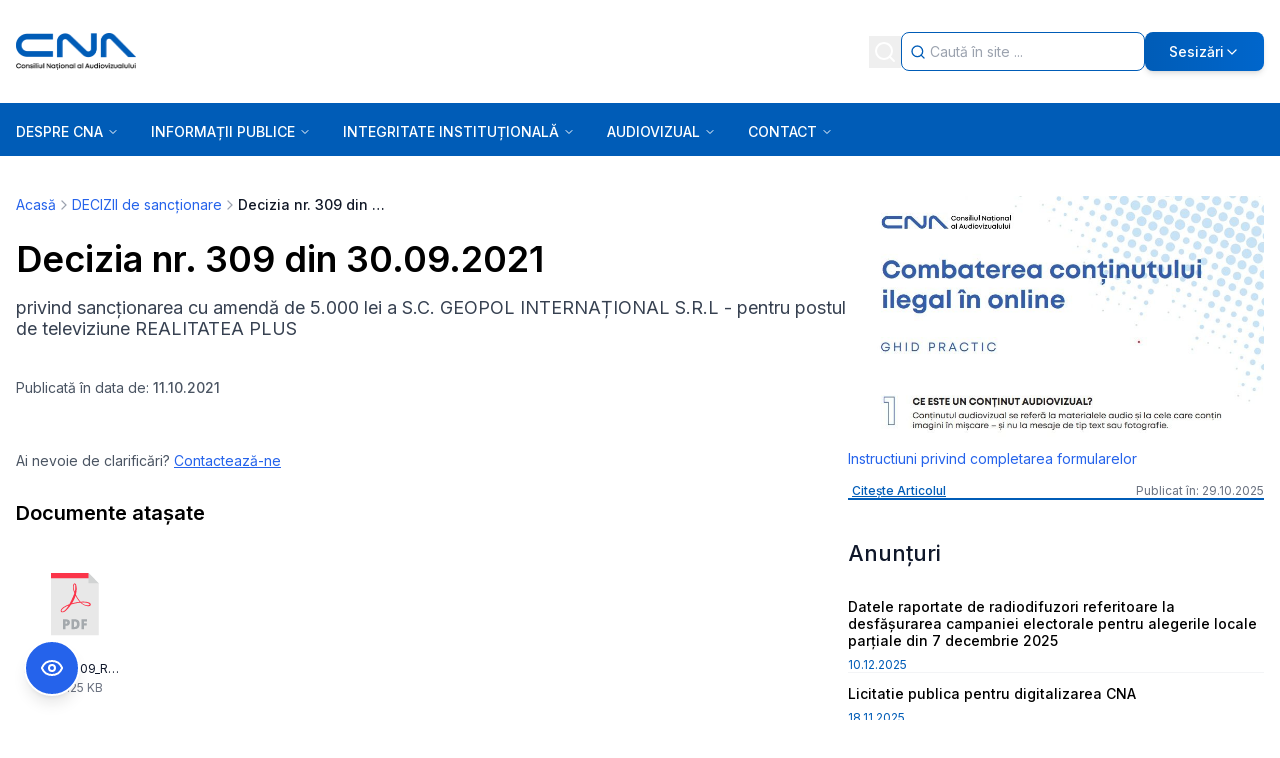

--- FILE ---
content_type: application/javascript; charset=UTF-8
request_url: https://cna.ro/_next/static/chunks/vendors-aacc2dbb-8e9220c440b26a88.js
body_size: 12313
content:
(self.webpackChunk_N_E=self.webpackChunk_N_E||[]).push([[299],{4566:t=>{t.exports={trueFunc:function(){return!0},falseFunc:function(){return!1}}},8737:(t,e,n)=>{"use strict";n.d(e,{Hh:()=>nr});var r,i,l,s={};n.r(s),n.d(s,{contains:()=>w,extract:()=>k,html:()=>m,merge:()=>_,parseHTML:()=>A,root:()=>x,text:()=>v,xml:()=>b});var o={};n.r(o),n.d(o,{addClass:()=>Y,attr:()=>L,data:()=>B,hasClass:()=>Z,prop:()=>R,removeAttr:()=>W,removeClass:()=>K,toggleClass:()=>Q,val:()=>G});var u={};n.r(u),n.d(u,{_findBySelector:()=>t2,add:()=>eF,addBack:()=>eT,children:()=>ea,closest:()=>ee,contents:()=>ec,each:()=>ef,end:()=>eC,eq:()=>ex,filter:()=>ed,filterArray:()=>eg,find:()=>t1,first:()=>ev,get:()=>ew,has:()=>eb,index:()=>e_,is:()=>ey,last:()=>eA,map:()=>eh,next:()=>en,nextAll:()=>er,nextUntil:()=>ei,not:()=>em,parent:()=>t7,parents:()=>t8,parentsUntil:()=>et,prev:()=>el,prevAll:()=>es,prevUntil:()=>eo,siblings:()=>eu,slice:()=>eS,toArray:()=>ek});var a={};n.r(a),n.d(a,{_makeDomArray:()=>ez,after:()=>eH,append:()=>eq,appendTo:()=>eO,before:()=>eG,clone:()=>eX,empty:()=>eZ,html:()=>eY,insertAfter:()=>eB,insertBefore:()=>eI,prepend:()=>eM,prependTo:()=>e$,remove:()=>eJ,replaceWith:()=>eW,text:()=>eQ,toString:()=>eK,unwrap:()=>eR,wrap:()=>eU,wrapAll:()=>eD,wrapInner:()=>eP});var c={};n.r(c),n.d(c,{css:()=>e0});var f={};n.r(f),n.d(f,{serialize:()=>e5,serializeArray:()=>e3});var h={};n.r(h),n.d(h,{extract:()=>e9});var p=n(5512);let d={_useHtmlParser2:!1};function g(t,e){if(!t)return null!=e?e:d;let n={_useHtmlParser2:!!t.xmlMode,...e,...t};return t.xml?(n._useHtmlParser2=!0,n.xmlMode=!0,!0!==t.xml&&Object.assign(n,t.xml)):t.xmlMode&&(n._useHtmlParser2=!0),n}function y(t,e,n){return t?t(null!=e?e:t._root.children,null,void 0,n).toString():""}function m(t,e){return y(this,"object"!=typeof t||null==t||"length"in t||"type"in t?t:void(e=t),{...this===null||void 0===this?void 0:this._options,...g(e)})}function b(t){return y(this,t,{...this._options,xmlMode:!0})}function v(t){let e=null!=t?t:this?this.root():[],n="";for(let t=0;t<e.length;t++)n+=(0,p.textContent)(e[t]);return n}function A(t,e,n="boolean"==typeof e&&e){if(!t||"string"!=typeof t)return null;"boolean"==typeof e&&(n=e);let r=this.load(t,this._options,!1);return n||r("script").remove(),[...r.root()[0].children]}function x(){return this(this._root)}function w(t,e){if(e===t)return!1;let n=e;for(;n&&n!==n.parent;)if((n=n.parent)===t)return!0;return!1}function k(t){return this.root().extract(t)}function _(t,e){if(!S(t)||!S(e))return;let n=t.length,r=+e.length;for(let i=0;i<r;i++)t[n++]=e[i];return t.length=n,t}function S(t){if(Array.isArray(t))return!0;if("object"!=typeof t||null===t||!("length"in t)||"number"!=typeof t.length||t.length<0)return!1;for(let e=0;e<t.length;e++)if(!(e in t))return!1;return!0}function C(t){return null!=t.cheerio}function F(t,e){let n=t.length;for(let r=0;r<n;r++)e(t[r],r);return t}function T(t){let e=t.indexOf("<");if(-1===e||e>t.length-3)return!1;let n=t.charCodeAt(e+1);return(n>=i.LowerA&&n<=i.LowerZ||n>=i.UpperA&&n<=i.UpperZ||n===i.Exclamation)&&t.includes(">",e+2)}!function(t){t[t.LowerA=97]="LowerA",t[t.LowerZ=122]="LowerZ",t[t.UpperA=65]="UpperA",t[t.UpperZ=90]="UpperZ",t[t.Exclamation=33]="Exclamation"}(i||(i={}));var V=n(1846),E=n(6765);let z=null!=(l=Object.hasOwn)?l:(t,e)=>Object.prototype.hasOwnProperty.call(t,e),j=/\s+/,N="data-",O=/^(?:autofocus|autoplay|async|checked|controls|defer|disabled|hidden|loop|multiple|open|readonly|required|scoped|selected)$/i,$=/^{[^]*}$|^\[[^]*]$/;function q(t,e,n){if(t&&(0,V.dz)(t)){if(null!=t.attribs||(t.attribs={}),!e)return t.attribs;if(z(t.attribs,e))return!n&&O.test(e)?e:t.attribs[e];if("option"===t.name&&"value"===e)return v(t.children);if("input"===t.name&&("radio"===t.attribs.type||"checkbox"===t.attribs.type)&&"value"===e)return"on"}}function M(t,e,n){null===n?I(t,e):t.attribs[e]=`${n}`}function L(t,e){if("object"==typeof t||void 0!==e){if("function"==typeof e){if("string"!=typeof t)throw Error("Bad combination of arguments.");return F(this,(n,r)=>{(0,V.dz)(n)&&M(n,t,e.call(n,r,n.attribs[t]))})}return F(this,n=>{if((0,V.dz)(n))if("object"==typeof t)for(let e of Object.keys(t)){let r=t[e];M(n,e,r)}else M(n,t,e)})}return arguments.length>1?this:q(this[0],t,this.options.xmlMode)}function U(t,e,n){return e in t?t[e]:!n&&O.test(e)?void 0!==q(t,e,!1):q(t,e,n)}function P(t,e,n,r){e in t?t[e]=n:M(t,e,!r&&O.test(e)?n?"":null:`${n}`)}function R(t,e){var n;if("string"==typeof t&&void 0===e){let e=this[0];if(!e)return;switch(t){case"style":{let t=this.css(),e=Object.keys(t);for(let n=0;n<e.length;n++)t[n]=e[n];return t.length=e.length,t}case"tagName":case"nodeName":if(!(0,V.dz)(e))return;return e.name.toUpperCase();case"href":case"src":{if(!(0,V.dz)(e))return;let r=null==(n=e.attribs)?void 0:n[t];if("undefined"!=typeof URL&&("href"===t&&("a"===e.tagName||"link"===e.tagName)||"src"===t&&("img"===e.tagName||"iframe"===e.tagName||"audio"===e.tagName||"video"===e.tagName||"source"===e.tagName))&&void 0!==r&&this.options.baseURI)return new URL(r,this.options.baseURI).href;return r}case"innerText":return(0,p.innerText)(e);case"textContent":return(0,p.textContent)(e);case"outerHTML":if(e.type===E.RJ.bL)return this.html();return this.clone().wrap("<container />").parent().html();case"innerHTML":return this.html();default:if(!(0,V.dz)(e))return;return U(e,t,this.options.xmlMode)}}if("object"==typeof t||void 0!==e){if("function"==typeof e){if("object"==typeof t)throw TypeError("Bad combination of arguments.");return F(this,(n,r)=>{(0,V.dz)(n)&&P(n,t,e.call(n,r,U(n,t,this.options.xmlMode)),this.options.xmlMode)})}return F(this,n=>{if((0,V.dz)(n))if("object"==typeof t)for(let e of Object.keys(t)){let r=t[e];P(n,e,r,this.options.xmlMode)}else P(n,t,e,this.options.xmlMode)})}}function D(t,e,n){null!=t.data||(t.data={}),"object"==typeof e?Object.assign(t.data,e):"string"==typeof e&&void 0!==n&&(t.data[e]=n)}function H(t){if("null"===t)return null;if("true"===t)return!0;if("false"===t)return!1;let e=Number(t);if(t===String(e))return e;if($.test(t))try{return JSON.parse(t)}catch{}return t}function B(t,e){let n=this[0];if(!n||!(0,V.dz)(n))return;if(null!=n.data||(n.data={}),null==t){for(let t of Object.keys(n.attribs)){if(!t.startsWith(N))continue;let e=t.slice(N.length).replace(/[._-](\w|$)/g,(t,e)=>e.toUpperCase());z(n.data,e)||(n.data[e]=H(n.attribs[t]))}return n.data}if("object"==typeof t||void 0!==e)return F(this,n=>{(0,V.dz)(n)&&("object"==typeof t?D(n,t):D(n,t,e))}),this;let r=N+t.replace(/[A-Z]/g,"-$&").toLowerCase(),i=n.data;return z(i,t)?i[t]:z(n.attribs,r)?i[t]=H(n.attribs[r]):void 0}function G(t){let e=0==arguments.length,n=this[0];if(!n||!(0,V.dz)(n))return e?void 0:this;switch(n.name){case"textarea":return this.text(t);case"select":{let n=this.find("option:selected");if(!e){if(null==this.attr("multiple")&&"object"==typeof t)return this;for(let e of(this.find("option").removeAttr("selected"),"object"==typeof t?t:[t]))this.find(`option[value="${e}"]`).attr("selected","");return this}return this.attr("multiple")?n.toArray().map(t=>v(t.children)):n.attr("value")}case"input":case"option":return e?this.attr("value"):this.attr("value",t)}}function I(t,e){t.attribs&&z(t.attribs,e)&&delete t.attribs[e]}function J(t){return t?t.trim().split(j):[]}function W(t){for(let e of J(t))F(this,t=>{(0,V.dz)(t)&&I(t,e)});return this}function Z(t){return this.toArray().some(e=>{let n=(0,V.dz)(e)&&e.attribs.class,r=-1;if(n&&t.length>0)for(;(r=n.indexOf(t,r+1))>-1;){let e=r+t.length;if((0===r||j.test(n[r-1]))&&(e===n.length||j.test(n[e])))return!0}return!1})}function Y(t){if("function"==typeof t)return F(this,(e,n)=>{if((0,V.dz)(e)){let r=e.attribs.class||"";Y.call([e],t.call(e,n,r))}});if(!t||"string"!=typeof t)return this;let e=t.split(j),n=this.length;for(let t=0;t<n;t++){let n=this[t];if(!(0,V.dz)(n))continue;let r=q(n,"class",!1);if(r){let t=` ${r} `;for(let n of e){let e=`${n} `;t.includes(` ${e}`)||(t+=e)}M(n,"class",t.trim())}else M(n,"class",e.join(" ").trim())}return this}function K(t){if("function"==typeof t)return F(this,(e,n)=>{(0,V.dz)(e)&&K.call([e],t.call(e,n,e.attribs.class||""))});let e=J(t),n=e.length,r=0==arguments.length;return F(this,t=>{if((0,V.dz)(t))if(r)t.attribs.class="";else{let r=J(t.attribs.class),i=!1;for(let t=0;t<n;t++){let n=r.indexOf(e[t]);-1!==n&&(r.splice(n,1),i=!0,t--)}i&&(t.attribs.class=r.join(" "))}})}function Q(t,e){if("function"==typeof t)return F(this,(n,r)=>{(0,V.dz)(n)&&Q.call([n],t.call(n,r,n.attribs.class||"",e),e)});if(!t||"string"!=typeof t)return this;let n=t.split(j),r=n.length,i="boolean"==typeof e?e?1:-1:0,l=this.length;for(let t=0;t<l;t++){let e=this[t];if(!(0,V.dz)(e))continue;let l=J(e.attribs.class);for(let t=0;t<r;t++){let e=l.indexOf(n[t]);i>=0&&-1===e?l.push(n[t]):i<=0&&-1!==e&&l.splice(e,1)}e.attribs.class=l.join(" ")}return this}var X=n(3803),tt=n(4141),te=n(4566);let tn=new Map([[X.cV.Universal,50],[X.cV.Tag,30],[X.cV.Attribute,1],[X.cV.Pseudo,0]]);function tr(t){return!tn.has(t.type)}let ti=new Map([[X.V4.Exists,10],[X.V4.Equals,8],[X.V4.Not,7],[X.V4.Start,6],[X.V4.End,6],[X.V4.Any,5]]);function tl(t){let e=t.map(ts);for(let n=1;n<t.length;n++){let r=e[n];if(!(r<0))for(let i=n-1;i>=0&&r<e[i];i--){let n=t[i+1];t[i+1]=t[i],t[i]=n,e[i+1]=e[i],e[i]=r}}}function ts(t){var e,n;let r=null!=(e=tn.get(t.type))?e:-1;return t.type===X.cV.Attribute?(r=null!=(n=ti.get(t.action))?n:4,t.action===X.V4.Equals&&"id"===t.name&&(r=9),t.ignoreCase&&(r>>=1)):t.type===X.cV.Pseudo&&(t.data?"has"===t.name||"contains"===t.name?r=0:Array.isArray(t.data)?(r=Math.min(...t.data.map(t=>Math.min(...t.map(ts)))))<0&&(r=0):r=2:r=3),r}let to=/[-[\]{}()*+?.,\\^$|#\s]/g;function tu(t){return t.replace(to,"\\$&")}let ta=new Set(["accept","accept-charset","align","alink","axis","bgcolor","charset","checked","clear","codetype","color","compact","declare","defer","dir","direction","disabled","enctype","face","frame","hreflang","http-equiv","lang","language","link","media","method","multiple","nohref","noresize","noshade","nowrap","readonly","rel","rev","rules","scope","scrolling","selected","shape","target","text","type","valign","valuetype","vlink"]);function tc(t,e){return"boolean"==typeof t.ignoreCase?t.ignoreCase:"quirks"===t.ignoreCase?!!e.quirksMode:!e.xmlMode&&ta.has(t.name)}let tf={equals(t,e,n){let{adapter:r}=n,{name:i}=e,{value:l}=e;return tc(e,n)?(l=l.toLowerCase(),e=>{let n=r.getAttributeValue(e,i);return null!=n&&n.length===l.length&&n.toLowerCase()===l&&t(e)}):e=>r.getAttributeValue(e,i)===l&&t(e)},hyphen(t,e,n){let{adapter:r}=n,{name:i}=e,{value:l}=e,s=l.length;return tc(e,n)?(l=l.toLowerCase(),function(e){let n=r.getAttributeValue(e,i);return null!=n&&(n.length===s||"-"===n.charAt(s))&&n.substr(0,s).toLowerCase()===l&&t(e)}):function(e){let n=r.getAttributeValue(e,i);return null!=n&&(n.length===s||"-"===n.charAt(s))&&n.substr(0,s)===l&&t(e)}},element(t,e,n){let{adapter:r}=n,{name:i,value:l}=e;if(/\s/.test(l))return te.falseFunc;let s=RegExp(`(?:^|\\s)${tu(l)}(?:$|\\s)`,tc(e,n)?"i":"");return function(e){let n=r.getAttributeValue(e,i);return null!=n&&n.length>=l.length&&s.test(n)&&t(e)}},exists:(t,{name:e},{adapter:n})=>r=>n.hasAttrib(r,e)&&t(r),start(t,e,n){let{adapter:r}=n,{name:i}=e,{value:l}=e,s=l.length;return 0===s?te.falseFunc:tc(e,n)?(l=l.toLowerCase(),e=>{let n=r.getAttributeValue(e,i);return null!=n&&n.length>=s&&n.substr(0,s).toLowerCase()===l&&t(e)}):e=>{var n;return!!(null==(n=r.getAttributeValue(e,i))?void 0:n.startsWith(l))&&t(e)}},end(t,e,n){let{adapter:r}=n,{name:i}=e,{value:l}=e,s=-l.length;return 0===s?te.falseFunc:tc(e,n)?(l=l.toLowerCase(),e=>{var n;return(null==(n=r.getAttributeValue(e,i))?void 0:n.substr(s).toLowerCase())===l&&t(e)}):e=>{var n;return!!(null==(n=r.getAttributeValue(e,i))?void 0:n.endsWith(l))&&t(e)}},any(t,e,n){let{adapter:r}=n,{name:i,value:l}=e;if(""===l)return te.falseFunc;if(tc(e,n)){let e=RegExp(tu(l),"i");return function(n){let s=r.getAttributeValue(n,i);return null!=s&&s.length>=l.length&&e.test(s)&&t(n)}}return e=>{var n;return!!(null==(n=r.getAttributeValue(e,i))?void 0:n.includes(l))&&t(e)}},not(t,e,n){let{adapter:r}=n,{name:i}=e,{value:l}=e;return""===l?e=>!!r.getAttributeValue(e,i)&&t(e):tc(e,n)?(l=l.toLowerCase(),e=>{let n=r.getAttributeValue(e,i);return(null==n||n.length!==l.length||n.toLowerCase()!==l)&&t(e)}):e=>r.getAttributeValue(e,i)!==l&&t(e)}};var th=n(2404);function tp(t,e){return n=>{let r=e.getParent(n);return null!=r&&e.isTag(r)&&t(n)}}let td={contains:(t,e,{adapter:n})=>function(r){return t(r)&&n.getText(r).includes(e)},icontains(t,e,{adapter:n}){let r=e.toLowerCase();return function(e){return t(e)&&n.getText(e).toLowerCase().includes(r)}},"nth-child"(t,e,{adapter:n,equals:r}){let i=(0,th.Ay)(e);return i===te.falseFunc?te.falseFunc:i===te.trueFunc?tp(t,n):function(e){let l=n.getSiblings(e),s=0;for(let t=0;t<l.length&&!r(e,l[t]);t++)n.isTag(l[t])&&s++;return i(s)&&t(e)}},"nth-last-child"(t,e,{adapter:n,equals:r}){let i=(0,th.Ay)(e);return i===te.falseFunc?te.falseFunc:i===te.trueFunc?tp(t,n):function(e){let l=n.getSiblings(e),s=0;for(let t=l.length-1;t>=0&&!r(e,l[t]);t--)n.isTag(l[t])&&s++;return i(s)&&t(e)}},"nth-of-type"(t,e,{adapter:n,equals:r}){let i=(0,th.Ay)(e);return i===te.falseFunc?te.falseFunc:i===te.trueFunc?tp(t,n):function(e){let l=n.getSiblings(e),s=0;for(let t=0;t<l.length;t++){let i=l[t];if(r(e,i))break;n.isTag(i)&&n.getName(i)===n.getName(e)&&s++}return i(s)&&t(e)}},"nth-last-of-type"(t,e,{adapter:n,equals:r}){let i=(0,th.Ay)(e);return i===te.falseFunc?te.falseFunc:i===te.trueFunc?tp(t,n):function(e){let l=n.getSiblings(e),s=0;for(let t=l.length-1;t>=0;t--){let i=l[t];if(r(e,i))break;n.isTag(i)&&n.getName(i)===n.getName(e)&&s++}return i(s)&&t(e)}},root:(t,e,{adapter:n})=>e=>{let r=n.getParent(e);return(null==r||!n.isTag(r))&&t(e)},scope(t,e,n,r){let{equals:i}=n;return r&&0!==r.length?1===r.length?e=>i(r[0],e)&&t(e):e=>r.includes(e)&&t(e):td.root(t,e,n)},hover:tg("isHovered"),visited:tg("isVisited"),active:tg("isActive")};function tg(t){return function(e,n,{adapter:r}){let i=r[t];return"function"!=typeof i?te.falseFunc:function(t){return i(t)&&e(t)}}}let ty={empty:(t,{adapter:e})=>!e.getChildren(t).some(t=>e.isTag(t)||""!==e.getText(t)),"first-child"(t,{adapter:e,equals:n}){if(e.prevElementSibling)return null==e.prevElementSibling(t);let r=e.getSiblings(t).find(t=>e.isTag(t));return null!=r&&n(t,r)},"last-child"(t,{adapter:e,equals:n}){let r=e.getSiblings(t);for(let i=r.length-1;i>=0;i--){if(n(t,r[i]))return!0;if(e.isTag(r[i]))break}return!1},"first-of-type"(t,{adapter:e,equals:n}){let r=e.getSiblings(t),i=e.getName(t);for(let l=0;l<r.length;l++){let s=r[l];if(n(t,s))return!0;if(e.isTag(s)&&e.getName(s)===i)break}return!1},"last-of-type"(t,{adapter:e,equals:n}){let r=e.getSiblings(t),i=e.getName(t);for(let l=r.length-1;l>=0;l--){let s=r[l];if(n(t,s))return!0;if(e.isTag(s)&&e.getName(s)===i)break}return!1},"only-of-type"(t,{adapter:e,equals:n}){let r=e.getName(t);return e.getSiblings(t).every(i=>n(t,i)||!e.isTag(i)||e.getName(i)!==r)},"only-child":(t,{adapter:e,equals:n})=>e.getSiblings(t).every(r=>n(t,r)||!e.isTag(r))};function tm(t,e,n,r){if(null===n){if(t.length>r)throw Error(`Pseudo-class :${e} requires an argument`)}else if(t.length===r)throw Error(`Pseudo-class :${e} doesn't have any arguments`)}let tb={"any-link":":is(a, area, link)[href]",link:":any-link:not(:visited)",disabled:`:is(
        :is(button, input, select, textarea, optgroup, option)[disabled],
        optgroup[disabled] > option,
        fieldset[disabled]:not(fieldset[disabled] legend:first-of-type *)
    )`,enabled:":not(:disabled)",checked:":is(:is(input[type=radio], input[type=checkbox])[checked], option:selected)",required:":is(input, select, textarea)[required]",optional:":is(input, select, textarea):not([required])",selected:"option:is([selected], select:not([multiple]):not(:has(> option[selected])) > :first-of-type)",checkbox:"[type=checkbox]",file:"[type=file]",password:"[type=password]",radio:"[type=radio]",reset:"[type=reset]",image:"[type=image]",submit:"[type=submit]",parent:":not(:empty)",header:":is(h1, h2, h3, h4, h5, h6)",button:":is(button, input[type=button])",input:":is(input, textarea, select, button)",text:"input:is(:not([type!='']), [type=text])"},tv={};function tA(t,e){return t===te.falseFunc?te.falseFunc:n=>e.isTag(n)&&t(n)}function tx(t,e){let n=e.getSiblings(t);if(n.length<=1)return[];let r=n.indexOf(t);return r<0||r===n.length-1?[]:n.slice(r+1).filter(e.isTag)}function tw(t){return{xmlMode:!!t.xmlMode,lowerCaseAttributeNames:!!t.lowerCaseAttributeNames,lowerCaseTags:!!t.lowerCaseTags,quirksMode:!!t.quirksMode,cacheResults:!!t.cacheResults,pseudos:t.pseudos,adapter:t.adapter,equals:t.equals}}let tk=(t,e,n,r,i)=>{let l=i(e,tw(n),r);return l===te.trueFunc?t:l===te.falseFunc?te.falseFunc:e=>l(e)&&t(e)},t_={is:tk,matches:tk,where:tk,not(t,e,n,r,i){let l=i(e,tw(n),r);return l===te.falseFunc?t:l===te.trueFunc?te.falseFunc:e=>!l(e)&&t(e)},has(t,e,n,r,i){let{adapter:l}=n,s=tw(n);s.relativeSelector=!0;let o=e.some(t=>t.some(tr))?[tv]:void 0,u=i(e,s,o);if(u===te.falseFunc)return te.falseFunc;let a=tA(u,l);if(o&&u!==te.trueFunc){let{shouldTestNextSiblings:e=!1}=u;return n=>{if(!t(n))return!1;o[0]=n;let r=l.getChildren(n),i=e?[...r,...tx(n,l)]:r;return l.existsOne(a,i)}}return e=>t(e)&&l.existsOne(a,l.getChildren(e))}};function tS(t,e){let n=e.getParent(t);return n&&e.isTag(n)?n:null}function tC(t,e,n){return tz("string"==typeof t?(0,tt.q)(t):t,e,n)}function tF(t){return t.type===X.cV.Pseudo&&("scope"===t.name||Array.isArray(t.data)&&t.data.some(t=>t.some(tF)))}let tT={type:X.cV.Descendant},tV={type:"_flexibleDescendant"},tE={type:X.cV.Pseudo,name:"scope",data:null};function tz(t,e,n){var r;t.forEach(tl);let i=Array.isArray(n=null!=(r=e.context)?r:n),l=n&&(Array.isArray(n)?n:[n]);if(!1!==e.relativeSelector)!function(t,{adapter:e},n){let r=!!(null==n?void 0:n.every(t=>{let n=e.isTag(t)&&e.getParent(t);return t===tv||n&&e.isTag(n)}));for(let e of t){if(e.length>0&&tr(e[0])&&e[0].type!==X.cV.Descendant);else{if(!r||e.some(tF))continue;e.unshift(tT)}e.unshift(tE)}}(t,e,l);else if(t.some(t=>t.length>0&&tr(t[0])))throw Error("Relative selectors are not allowed when the `relativeSelector` option is disabled");let s=!1,o=t.map(t=>{var n,r,o,u;if(t.length>=2){let[e,n]=t;e.type!==X.cV.Pseudo||"scope"!==e.name||(i&&n.type===X.cV.Descendant?t[1]=tV:(n.type===X.cV.Adjacent||n.type===X.cV.Sibling)&&(s=!0))}return n=t,r=e,o=l,n.reduce((t,e)=>t===te.falseFunc?te.falseFunc:function(t,e,n,r,i){let{adapter:l,equals:s}=n;switch(e.type){case X.cV.PseudoElement:throw Error("Pseudo-elements are not supported by css-select");case X.cV.ColumnCombinator:throw Error("Column combinators are not yet supported by css-select");case X.cV.Attribute:if(null!=e.namespace)throw Error("Namespaced attributes are not yet supported by css-select");return(!n.xmlMode||n.lowerCaseAttributeNames)&&(e.name=e.name.toLowerCase()),tf[e.action](t,e,n);case X.cV.Pseudo:return function(t,e,n,r,i){var l;let{name:s,data:o}=e;if(Array.isArray(o)){if(!(s in t_))throw Error(`Unknown pseudo-class :${s}(${o})`);return t_[s](t,o,n,r,i)}let u=null==(l=n.pseudos)?void 0:l[s],a="string"==typeof u?u:tb[s];if("string"==typeof a){if(null!=o)throw Error(`Pseudo ${s} doesn't have any arguments`);let e=(0,tt.q)(a);return t_.is(t,e,n,r,i)}if("function"==typeof u)return tm(u,s,o,1),e=>u(e,o)&&t(e);if(s in td)return td[s](t,o,n,r);if(s in ty){let e=ty[s];return tm(e,s,o,2),r=>e(r,n,o)&&t(r)}throw Error(`Unknown pseudo-class :${s}`)}(t,e,n,r,i);case X.cV.Tag:{if(null!=e.namespace)throw Error("Namespaced tag names are not yet supported by css-select");let{name:r}=e;return(!n.xmlMode||n.lowerCaseTags)&&(r=r.toLowerCase()),function(e){return l.getName(e)===r&&t(e)}}case X.cV.Descendant:{if(!1===n.cacheResults||"undefined"==typeof WeakSet)return function(e){let n=e;for(;n=tS(n,l);)if(t(n))return!0;return!1};let e=new WeakSet;return function(n){let r=n;for(;r=tS(r,l);)if(!e.has(r)){if(l.isTag(r)&&t(r))return!0;e.add(r)}return!1}}case"_flexibleDescendant":return function(e){let n=e;do if(t(n))return!0;while(n=tS(n,l));return!1};case X.cV.Parent:return function(e){return l.getChildren(e).some(e=>l.isTag(e)&&t(e))};case X.cV.Child:return function(e){let n=l.getParent(e);return null!=n&&l.isTag(n)&&t(n)};case X.cV.Sibling:return function(e){let n=l.getSiblings(e);for(let r=0;r<n.length;r++){let i=n[r];if(s(e,i))break;if(l.isTag(i)&&t(i))return!0}return!1};case X.cV.Adjacent:if(l.prevElementSibling)return function(e){let n=l.prevElementSibling(e);return null!=n&&t(n)};return function(e){let n,r=l.getSiblings(e);for(let t=0;t<r.length;t++){let i=r[t];if(s(e,i))break;l.isTag(i)&&(n=i)}return!!n&&t(n)};case X.cV.Universal:if(null!=e.namespace&&"*"!==e.namespace)throw Error("Namespaced universal selectors are not yet supported by css-select");return t}}(t,e,r,o,tz),null!=(u=r.rootFunc)?u:te.trueFunc)}).reduce(tj,te.falseFunc);return o.shouldTestNextSiblings=s,o}function tj(t,e){return e===te.falseFunc||t===te.trueFunc?t:t===te.falseFunc||e===te.trueFunc?e:function(n){return t(n)||e(n)}}let tN=(t,e)=>t===e,tO={adapter:p,equals:tN};function t$(t){var e,n;let r=null!=t?t:tO;return null!=r.adapter||(r.adapter=p),null!=r.equals||(r.equals=null!=(n=null==(e=r.adapter)?void 0:e.equals)?n:tN),r}function tq(t){return function(e,n,r){return t(e,t$(n),r)}}tq(function(t,e,n){return tA(tC(t,e,n),e.adapter)}),tq(tC);let tM=tq(tz);function tL(t){return function(e,n,r){let i=t$(r);"function"!=typeof e&&(e=tC(e,i,n));let l=tU(n,i.adapter,e.shouldTestNextSiblings);return t(e,l,i)}}function tU(t,e,n=!1){return n&&(t=function(t,e){let n=Array.isArray(t)?t.slice(0):[t],r=n.length;for(let t=0;t<r;t++){let r=tx(n[t],e);n.push(...r)}return n}(t,e)),Array.isArray(t)?e.removeSubsets(t):e.getChildren(t)}tL((t,e,n)=>t!==te.falseFunc&&e&&0!==e.length?n.adapter.findAll(t,e):[]),tL((t,e,n)=>t!==te.falseFunc&&e&&0!==e.length?n.adapter.findOne(t,e):null);let tP=new Set(["first","last","eq","gt","nth","lt","even","odd"]);function tR(t){return"pseudo"===t.type&&(!!tP.has(t.name)||!!("not"===t.name&&Array.isArray(t.data))&&t.data.some(t=>t.some(tR)))}function tD(t){let e=[],n=[];for(let r of t)r.some(tR)?e.push(r):n.push(r);return[n,e]}let tH={type:X.cV.Universal,namespace:null},tB={type:X.cV.Pseudo,name:"scope",data:null};function tG(t,e,n={}){return tI([t],e,n)}function tI(t,e,n={}){if("function"==typeof e)return t.some(e);let[r,i]=tD((0,tt.q)(e));return r.length>0&&t.some(tM(r,n))||i.some(e=>tZ(e,t,n).length>0)}function tJ(t,e,n={}){return tW((0,tt.q)(t),e,n)}function tW(t,e,n){let r;if(0===e.length)return[];let[i,l]=tD(t);if(i.length){let t=tX(e,i,n);if(0===l.length)return t;t.length&&(r=new Set(t))}for(let t=0;t<l.length&&(null==r?void 0:r.size)!==e.length;t++){let i=l[t];if(0===(r?e.filter(t=>p.isTag(t)&&!r.has(t)):e).length)break;let s=tZ(i,e,n);if(s.length)if(r)s.forEach(t=>r.add(t));else{if(t===l.length-1)return s;r=new Set(s)}}return void 0!==r?r.size===e.length?e:e.filter(t=>r.has(t)):[]}function tZ(t,e,n){var r;if(t.some(tt.$)){let i=null!=(r=n.root)?r:function(t){for(;t.parent;)t=t.parent;return t}(e[0]),l={...n,context:e,relativeSelector:!1};return t.push(tB),tY(i,t,l,!0,e.length)}return tY(e,t,n,!1,e.length)}function tY(t,e,n,r,i){let l=e.findIndex(tR),s=e.slice(0,l),o=e[l],u=e.length-1===l?i:1/0,a=function(t,e,n){let r=null!=e?parseInt(e,10):NaN;switch(t){case"first":return 1;case"nth":case"eq":return isFinite(r)?r>=0?r+1:1/0:0;case"lt":return isFinite(r)?r>=0?Math.min(r,n):1/0:0;case"gt":return isFinite(r)?1/0:0;case"odd":return 2*n;case"even":return 2*n-1;case"last":case"not":return 1/0}}(o.name,o.data,u);if(0===a)return[];let c=(0!==s.length||Array.isArray(t)?0===s.length?(Array.isArray(t)?t:[t]).filter(p.isTag):r||s.some(tt.$)?tK(t,[s],n,a):tX(t,[s],n):p.getChildren(t).filter(p.isTag)).slice(0,a),f=function(t,e,n,r){let i="string"==typeof n?parseInt(n,10):NaN;switch(t){case"first":case"lt":return e;case"last":return e.length>0?[e[e.length-1]]:e;case"nth":case"eq":return isFinite(i)&&Math.abs(i)<e.length?[i<0?e[e.length+i]:e[i]]:[];case"gt":return isFinite(i)?e.slice(i+1):[];case"even":return e.filter((t,e)=>e%2==0);case"odd":return e.filter((t,e)=>e%2==1);case"not":{let t=new Set(tW(n,e,r));return e.filter(e=>!t.has(e))}}}(o.name,c,o.data,n);if(0===f.length||e.length===l+1)return f;let h=e.slice(l+1),d=h.some(tt.$);if(d){if((0,tt.$)(h[0])){let{type:t}=h[0];(t===X.cV.Sibling||t===X.cV.Adjacent)&&(f=tU(f,p,!0)),h.unshift(tH)}n={...n,relativeSelector:!1,rootFunc:t=>f.includes(t)}}else n.rootFunc&&n.rootFunc!==te.trueFunc&&(n={...n,rootFunc:te.trueFunc});return h.some(tR)?tY(f,h,n,!1,i):d?tK(f,[h],n,i):tX(f,[h],n)}function tK(t,e,n,r){let i=tM(e,n,t);return tQ(t,i,r)}function tQ(t,e,n=1/0){let r=tU(t,p,e.shouldTestNextSiblings);return p.find(t=>p.isTag(t)&&e(t),r,!0,n)}function tX(t,e,n){let r=(Array.isArray(t)?t:[t]).filter(p.isTag);if(0===r.length)return r;let i=tM(e,n);return i===te.trueFunc?r:r.filter(i)}let t0=/^\s*[+~]/;function t1(t){if(!t)return this._make([]);if("string"!=typeof t){let e=C(t)?t.toArray():[t],n=this.toArray();return this._make(e.filter(t=>n.some(e=>w(e,t))))}return this._findBySelector(t,1/0)}function t2(t,e){var n;let r=this.toArray(),i=t0.test(t)?r:this.children().toArray(),l={context:r,root:null==(n=this._root)?void 0:n[0],xmlMode:this.options.xmlMode,lowerCaseTags:this.options.lowerCaseTags,lowerCaseAttributeNames:this.options.lowerCaseAttributeNames,pseudos:this.options.pseudos,quirksMode:this.options.quirksMode};return this._make(function(t,e,n={},r=1/0){if("function"==typeof t)return tQ(e,t);let[i,l]=tD((0,tt.q)(t)),s=l.map(t=>tY(e,t,n,!0,r));return(i.length&&s.push(tK(e,i,n,r)),0===s.length)?[]:1===s.length?s[0]:p.uniqueSort(s.reduce((t,e)=>[...t,...e]))}(t,i,l,e))}function t4(t){return function(e,...n){return function(r){var i;let l=t(e,this);return r&&(l=eg(l,r,this.options.xmlMode,null==(i=this._root)?void 0:i[0])),this._make(this.length>1&&l.length>1?n.reduce((t,e)=>e(t),l):l)}}}let t6=t4((t,e)=>{let n=[];for(let r=0;r<e.length;r++){let i=t(e[r]);i.length>0&&(n=n.concat(i))}return n}),t5=t4((t,e)=>{let n=[];for(let r=0;r<e.length;r++){let i=t(e[r]);null!==i&&n.push(i)}return n});function t3(t,...e){let n=null,r=t4((t,e)=>{let r=[];return F(e,e=>{for(let i;(i=t(e))&&(null==n||!n(i,r.length));e=i)r.push(i)}),r})(t,...e);return function(t,e){n="string"==typeof t?e=>tG(e,t,this.options):t?ep(t):null;let i=r.call(this,e);return n=null,i}}function t9(t){return t.length>1?Array.from(new Set(t)):t}let t7=t5(({parent:t})=>t&&!(0,V.wz)(t)?t:null,t9),t8=t6(t=>{let e=[];for(;t.parent&&!(0,V.wz)(t.parent);)e.push(t.parent),t=t.parent;return e},p.uniqueSort,t=>t.reverse()),et=t3(({parent:t})=>t&&!(0,V.wz)(t)?t:null,p.uniqueSort,t=>t.reverse());function ee(t){var e;let n=[];if(!t)return this._make(n);let r={xmlMode:this.options.xmlMode,root:null==(e=this._root)?void 0:e[0]},i="string"==typeof t?e=>tG(e,t,r):ep(t);return F(this,t=>{for(!t||(0,V.wz)(t)||(0,V.dz)(t)||(t=t.parent);t&&(0,V.dz)(t);){if(i(t,0)){n.includes(t)||n.push(t);break}t=t.parent}}),this._make(n)}let en=t5(t=>(0,p.nextElementSibling)(t)),er=t6(t=>{let e=[];for(;t.next;)t=t.next,(0,V.dz)(t)&&e.push(t);return e},t9),ei=t3(t=>(0,p.nextElementSibling)(t),t9),el=t5(t=>(0,p.prevElementSibling)(t)),es=t6(t=>{let e=[];for(;t.prev;)t=t.prev,(0,V.dz)(t)&&e.push(t);return e},t9),eo=t3(t=>(0,p.prevElementSibling)(t),t9),eu=t6(t=>(0,p.getSiblings)(t).filter(e=>(0,V.dz)(e)&&e!==t),p.uniqueSort),ea=t6(t=>(0,p.getChildren)(t).filter(V.dz),t9);function ec(){let t=this.toArray().reduce((t,e)=>(0,V.Go)(e)?t.concat(e.children):t,[]);return this._make(t)}function ef(t){let e=0,n=this.length;for(;e<n&&!1!==t.call(this[e],e,this[e]);)++e;return this}function eh(t){let e=[];for(let n=0;n<this.length;n++){let r=this[n],i=t.call(r,n,r);null!=i&&(e=e.concat(i))}return this._make(e)}function ep(t){return"function"==typeof t?(e,n)=>t.call(e,n,e):C(t)?e=>Array.prototype.includes.call(t,e):function(e){return t===e}}function ed(t){var e;return this._make(eg(this.toArray(),t,this.options.xmlMode,null==(e=this._root)?void 0:e[0]))}function eg(t,e,n,r){return"string"==typeof e?tJ(e,t,{xmlMode:n,root:r}):t.filter(ep(e))}function ey(t){let e=this.toArray();return"string"==typeof t?tI(e.filter(V.dz),t,this.options):!!t&&e.some(ep(t))}function em(t){let e=this.toArray();if("string"==typeof t){let n=new Set(tJ(t,e,this.options));e=e.filter(t=>!n.has(t))}else{let n=ep(t);e=e.filter((t,e)=>!n(t,e))}return this._make(e)}function eb(t){return this.filter("string"==typeof t?`:has(${t})`:(e,n)=>this._make(n).find(t).length>0)}function ev(){return this.length>1?this._make(this[0]):this}function eA(){return this.length>0?this._make(this[this.length-1]):this}function ex(t){var e;return 0==(t*=1)&&this.length<=1?this:(t<0&&(t=this.length+t),this._make(null!=(e=this[t])?e:[]))}function ew(t){return null==t?this.toArray():this[t<0?this.length+t:t]}function ek(){return Array.prototype.slice.call(this)}function e_(t){let e,n;return null==t?(e=this.parent().children(),n=this[0]):"string"==typeof t?(e=this._make(t),n=this[0]):(e=this,n=C(t)?t[0]:t),Array.prototype.indexOf.call(e,n)}function eS(t,e){return this._make(Array.prototype.slice.call(this,t,e))}function eC(){var t;return null!=(t=this.prevObject)?t:this._make([])}function eF(t,e){let n=this._make(t,e),r=(0,p.uniqueSort)([...this.get(),...n.get()]);return this._make(r)}function eT(t){return this.prevObject?this.add(t?this.prevObject.filter(t):this.prevObject):this}var eV=n(5376).Buffer;function eE(t,e){let n=Array.isArray(t)?t:[t];e?e.children=n:e=null;for(let t=0;t<n.length;t++){let r=n[t];r.parent&&r.parent.children!==n&&(0,p.removeElement)(r),e?(r.prev=n[t-1]||null,r.next=n[t+1]||null):r.prev=r.next=null,r.parent=e}return e}function ez(t,e){if(null==t)return[];if("string"==typeof t)return this._parse(t,this.options,!1,null).children.slice(0);if("length"in t){if(1===t.length)return this._makeDomArray(t[0],e);let n=[];for(let r=0;r<t.length;r++){let i=t[r];if("object"==typeof i){if(null==i)continue;if(!("length"in i)){n.push(e?(0,V.Uk)(i,!0):i);continue}}n.push(...this._makeDomArray(i,e))}return n}return[e?(0,V.Uk)(t,!0):t]}function ej(t){return function(...e){let n=this.length-1;return F(this,(r,i)=>{if(!(0,V.Go)(r))return;let l="function"==typeof e[0]?e[0].call(r,i,this._render(r.children)):e;t(this._makeDomArray(l,i<n),r.children,r)})}}function eN(t,e,n,r,i){var l,s;let o=[e,n,...r],u=0===e?null:t[e-1],a=e+n>=t.length?null:t[e+n];for(let t=0;t<r.length;++t){let n=r[t],c=n.parent;if(c){let t=c.children.indexOf(n);-1!==t&&(c.children.splice(t,1),i===c&&e>t&&o[0]--)}n.parent=i,n.prev&&(n.prev.next=null!=(l=n.next)?l:null),n.next&&(n.next.prev=null!=(s=n.prev)?s:null),n.prev=0===t?u:r[t-1],n.next=t===r.length-1?a:r[t+1]}return u&&(u.next=r[0]),a&&(a.prev=r[r.length-1]),t.splice(...o)}function eO(t){return(C(t)?t:this._make(t)).append(this),this}function e$(t){return(C(t)?t:this._make(t)).prepend(this),this}let eq=ej((t,e,n)=>{eN(e,e.length,0,t,n)}),eM=ej((t,e,n)=>{eN(e,0,0,t,n)});function eL(t){return function(e){let n=this.length-1,r=this.parents().last();for(let i=0;i<this.length;i++){let l=this[i],s="function"==typeof e?e.call(l,i,l):"string"!=typeof e||T(e)?e:r.find(e).clone(),[o]=this._makeDomArray(s,i<n);if(!o||!(0,V.Go)(o))continue;let u=o,a=0;for(;a<u.children.length;){let t=u.children[a];(0,V.dz)(t)?(u=t,a=0):a++}t(l,u,[o])}return this}}let eU=eL((t,e,n)=>{let{parent:r}=t;if(!r)return;let i=r.children,l=i.indexOf(t);eE([t],e),eN(i,l,0,n,r)}),eP=eL((t,e,n)=>{(0,V.Go)(t)&&(eE(t.children,e),eE(n,t))});function eR(t){return this.parent(t).not("body").each((t,e)=>{this._make(e).replaceWith(e.children)}),this}function eD(t){let e=this[0];if(e){let n,r=this._make("function"==typeof t?t.call(e,0,e):t).insertBefore(e);for(let t=0;t<r.length;t++)r[t].type===E.RJ.vw&&(n=r[t]);let i=0;for(;n&&i<n.children.length;){let t=n.children[i];t.type===E.RJ.vw?(n=t,i=0):i++}n&&this._make(n).append(this)}return this}function eH(...t){let e=this.length-1;return F(this,(n,r)=>{if(!(0,V.Go)(n)||!n.parent)return;let i=n.parent.children,l=i.indexOf(n);if(-1===l)return;let s="function"==typeof t[0]?t[0].call(n,r,this._render(n.children)):t;eN(i,l+1,0,this._makeDomArray(s,r<e),n.parent)})}function eB(t){"string"==typeof t&&(t=this._make(t)),this.remove();let e=[];for(let n of this._makeDomArray(t)){let t=this.clone().toArray(),{parent:r}=n;if(!r)continue;let i=r.children,l=i.indexOf(n);-1!==l&&(eN(i,l+1,0,t,r),e.push(...t))}return this._make(e)}function eG(...t){let e=this.length-1;return F(this,(n,r)=>{if(!(0,V.Go)(n)||!n.parent)return;let i=n.parent.children,l=i.indexOf(n);if(-1===l)return;let s="function"==typeof t[0]?t[0].call(n,r,this._render(n.children)):t;eN(i,l,0,this._makeDomArray(s,r<e),n.parent)})}function eI(t){let e=this._make(t);this.remove();let n=[];return F(e,t=>{let e=this.clone().toArray(),{parent:r}=t;if(!r)return;let i=r.children,l=i.indexOf(t);-1!==l&&(eN(i,l,0,e,r),n.push(...e))}),this._make(n)}function eJ(t){return F(t?this.filter(t):this,t=>{(0,p.removeElement)(t),t.prev=t.next=t.parent=null}),this}function eW(t){return F(this,(e,n)=>{let{parent:r}=e;if(!r)return;let i=r.children,l="function"==typeof t?t.call(e,n,e):t,s=this._makeDomArray(l);eE(s,null);let o=i.indexOf(e);eN(i,o,1,s,r),s.includes(e)||(e.parent=e.prev=e.next=null)})}function eZ(){return F(this,t=>{if((0,V.Go)(t)){for(let e of t.children)e.next=e.prev=e.parent=null;t.children.length=0}})}function eY(t){if(void 0===t){let t=this[0];return t&&(0,V.Go)(t)?this._render(t.children):null}return F(this,e=>{if((0,V.Go)(e)){for(let t of e.children)t.next=t.prev=t.parent=null;eE(C(t)?t.toArray():this._parse(`${t}`,this.options,!1,e).children,e)}})}function eK(){return this._render(this)}function eQ(t){return void 0===t?v(this):"function"==typeof t?F(this,(e,n)=>this._make(e).text(t.call(e,n,v([e])))):F(this,e=>{if((0,V.Go)(e)){for(let t of e.children)t.next=t.prev=t.parent=null;eE(new V.EY(`${t}`),e)}})}function eX(){let t=Array.prototype.map.call(this.get(),t=>(0,V.Uk)(t,!0)),e=new V.yo(t);for(let n of t)n.parent=e;return this._make(t)}function e0(t,e){return(null==t||null==e)&&("object"!=typeof t||Array.isArray(t))?0!==this.length?e1(this[0],t):void 0:F(this,(n,r)=>{(0,V.dz)(n)&&function t(e,n,r,i){if("string"==typeof n){var l;let t=e1(e),s="function"==typeof r?r.call(e,i,t[n]):r;""===s?delete t[n]:null!=s&&(t[n]=s),e.attribs.style=Object.keys(l=t).reduce((t,e)=>`${t}${t?" ":""}${e}: ${l[e]};`,"")}else if("object"==typeof n){let r=Object.keys(n);for(let i=0;i<r.length;i++){let l=r[i];t(e,l,n[l],i)}}}(n,t,e,r)})}function e1(t,e){if(!t||!(0,V.dz)(t))return;let n=function(t){let e;if(!(t=(t||"").trim()))return{};let n={};for(let r of t.split(";")){let t=r.indexOf(":");if(t<1||t===r.length-1){let t=r.trimEnd();t.length>0&&void 0!==e&&(n[e]+=`;${t}`)}else n[e=r.slice(0,t).trim()]=r.slice(t+1).trim()}return n}(t.attribs.style);if("string"==typeof e)return n[e];if(Array.isArray(e)){let t={};for(let r of e)null!=n[r]&&(t[r]=n[r]);return t}return n}let e2="input,select,textarea,keygen",e4=/%20/g,e6=/\r?\n/g;function e5(){return this.serializeArray().map(t=>`${encodeURIComponent(t.name)}=${encodeURIComponent(t.value)}`).join("&").replace(e4,"+")}function e3(){return this.map((t,e)=>{let n=this._make(e);return(0,V.dz)(e)&&"form"===e.name?n.find(e2).toArray():n.filter(e2).toArray()}).filter('[name!=""]:enabled:not(:submit, :button, :image, :reset, :file):matches([checked], :not(:checkbox, :radio))').map((t,e)=>{var n;let r=this._make(e),i=r.attr("name"),l=null!=(n=r.val())?n:"";return Array.isArray(l)?l.map(t=>({name:i,value:t.replace(e6,"\r\n")})):{name:i,value:l.replace(e6,"\r\n")}}).toArray()}function e9(t){let e={};for(let n in t){let r=t[n],i=Array.isArray(r),{selector:l,value:s}=function(t){var e;return"string"==typeof t?{selector:t,value:"textContent"}:{selector:t.selector,value:null!=(e=t.value)?e:"textContent"}}(i?r[0]:r),o="function"==typeof s?s:"string"==typeof s?t=>this._make(t).prop(s):t=>this._make(t).extract(s);if(i)e[n]=this._findBySelector(l,1/0).map((t,r)=>o(r,n,e)).get();else{let t=this._findBySelector(l,1);e[n]=t.length>0?o(t[0],n,e):void 0}}return e}class e7{constructor(t,e,n){if(this.length=0,this.options=n,this._root=e,t){for(let e=0;e<t.length;e++)this[e]=t[e];this.length=t.length}}}e7.prototype.cheerio="[cheerio object]",e7.prototype.splice=Array.prototype.splice,e7.prototype[Symbol.iterator]=Array.prototype[Symbol.iterator],Object.assign(e7.prototype,o,u,a,c,f,h);var e8=n(2454),nt=n(9915);let ne={treeAdapter:nt.O};var nn=n(8064);let nr=function(t,e){return function n(r,i,l=!0){if(null==r)throw Error("cheerio.load() expects a string");let o=g(i),u=t(r,o,l,null);class a extends e7{_make(t,e){let n=c(t,e);return n.prevObject=this,n}_parse(e,n,r,i){return t(e,n,r,i)}_render(t){return e(t,this.options)}}function c(e,n,r=u,i){var l;if(e&&C(e))return e;let s=g(i,o),f="string"==typeof r?[t(r,s,!1,null)]:"length"in r?r:[r],h=C(f)?f:new a(f,null,s);if(h._root=h,!e)return new a(void 0,h,s);let p="string"==typeof e&&T(e)?t(e,s,!1,null).children:(l=e).name||l.type===E.RJ.bL||l.type===E.RJ.EY||l.type===E.RJ.Mw?[e]:Array.isArray(e)?e:void 0,d=new a(p,h,s);if(p)return d;if("string"!=typeof e)throw TypeError("Unexpected type of selector");let y=e,m=n?"string"==typeof n?T(n)?new a([t(n,s,!1,null)],h,s):(y=`${n} ${y}`,h):C(n)?n:new a(Array.isArray(n)?n:[n],h,s):h;return m?m.find(y):d}return Object.assign(c,s,{load:n,_root:u,_options:o,fn:a.prototype,prototype:a.prototype}),c}}((r=(t,e,n,r)=>e._useHtmlParser2?(0,E.Tp)(t,e):function(t,e,n,r){return null!=e.treeAdapter||(e.treeAdapter=nt.O),!1!==e.scriptingEnabled&&(e.scriptingEnabled=!0),n?(0,e8.qg)(t,e):(0,e8.oH)(r,t,e)}(t,e,n,r),function(t,e,n,i){if(void 0!==eV&&eV.isBuffer(t)&&(t=t.toString()),"string"==typeof t)return r(t,e,n,i);let l=t;if(!Array.isArray(l)&&(0,V.wz)(l))return l;let s=new V.yo([]);return eE(l,s),s}),(t,e)=>e._useHtmlParser2?(0,nn.A)(t,e):function(t){let e="length"in t?t:[t];for(let t=0;t<e.length;t+=1){let n=e[t];(0,V.wz)(n)&&Array.prototype.splice.call(e,t,1,...n.children)}let n="";for(let t=0;t<e.length;t+=1){let r=e[t];n+=(0,e8.Up)(r,ne)}return n}(t))}}]);
//# sourceMappingURL=vendors-aacc2dbb-8e9220c440b26a88.js.map

--- FILE ---
content_type: application/javascript; charset=UTF-8
request_url: https://cna.ro/_next/static/chunks/vendors-a6f90180-f05fbbc843277ef8.js
body_size: 3228
content:
"use strict";(self.webpackChunk_N_E=self.webpackChunk_N_E||[]).push([[494],{622:(e,t,n)=>{Object.defineProperty(t,"__esModule",{value:!0}),Object.defineProperty(t,"IconMark",{enumerable:!0,get:function(){return r}}),n(5155);let r=()=>null},1923:(e,t,n)=>{e.exports=n(9393)},2117:(e,t)=>{Object.defineProperty(t,"__esModule",{value:!0}),!function(e,t){for(var n in t)Object.defineProperty(e,n,{enumerable:!0,get:t[n]})}(t,{hasAdjacentParameterIssues:function(){return r},normalizeAdjacentParameters:function(){return o},normalizeTokensForRegexp:function(){return i},stripParameterSeparators:function(){return u}});let n="_NEXTSEP_";function r(e){return"string"==typeof e&&!!(/\/\(\.{1,3}\):[^/\s]+/.test(e)||/:[a-zA-Z_][a-zA-Z0-9_]*:[a-zA-Z_][a-zA-Z0-9_]*/.test(e))}function o(e){let t=e;return(t=t.replace(/(\([^)]*\)):([^/\s]+)/g,`$1${n}:$2`)).replace(/:([^:/\s)]+)(?=:)/g,`:$1${n}`)}function i(e){return e.map(e=>"object"==typeof e&&null!==e&&"modifier"in e&&("*"===e.modifier||"+"===e.modifier)&&"prefix"in e&&"suffix"in e&&""===e.prefix&&""===e.suffix?{...e,prefix:"/"}:e)}function u(e){let t={};for(let[r,o]of Object.entries(e))"string"==typeof o?t[r]=o.replace(RegExp(`^${n}`),""):Array.isArray(o)?t[r]=o.map(e=>"string"==typeof e?e.replace(RegExp(`^${n}`),""):e):t[r]=o;return t}},2326:(e,t)=>{function n(e){return"/api"===e||!!(null==e?void 0:e.startsWith("/api/"))}Object.defineProperty(t,"__esModule",{value:!0}),Object.defineProperty(t,"isAPIRoute",{enumerable:!0,get:function(){return n}})},2444:(e,t,n)=>{Object.defineProperty(t,"__esModule",{value:!0}),!function(e,t){for(var n in t)Object.defineProperty(e,n,{enumerable:!0,get:t[n]})}(t,{default:function(){return o},getProperError:function(){return i}});let r=n(6486);function o(e){return"object"==typeof e&&null!==e&&"name"in e&&"message"in e}function i(e){return o(e)?e:Object.defineProperty(Error((0,r.isPlainObject)(e)?function(e){let t=new WeakSet;return JSON.stringify(e,(e,n)=>{if("object"==typeof n&&null!==n){if(t.has(n))return"[Circular]";t.add(n)}return n})}(e):e+""),"__NEXT_ERROR_CODE",{value:"E394",enumerable:!1,configurable:!0})}},4431:(e,t,n)=>{Object.defineProperty(t,"__esModule",{value:!0}),!function(e,t){for(var n in t)Object.defineProperty(e,n,{enumerable:!0,get:t[n]})}(t,{MetadataBoundary:function(){return i},OutletBoundary:function(){return a},RootLayoutBoundary:function(){return _},ViewportBoundary:function(){return u}});let r=n(8440),o={[r.METADATA_BOUNDARY_NAME]:function(e){let{children:t}=e;return t},[r.VIEWPORT_BOUNDARY_NAME]:function(e){let{children:t}=e;return t},[r.OUTLET_BOUNDARY_NAME]:function(e){let{children:t}=e;return t},[r.ROOT_LAYOUT_BOUNDARY_NAME]:function(e){let{children:t}=e;return t}},i=o[r.METADATA_BOUNDARY_NAME.slice(0)],u=o[r.VIEWPORT_BOUNDARY_NAME.slice(0)],a=o[r.OUTLET_BOUNDARY_NAME.slice(0)],_=o[r.ROOT_LAYOUT_BOUNDARY_NAME.slice(0)]},6240:(e,t,n)=>{Object.defineProperty(t,"__esModule",{value:!0}),!function(e,t){for(var n in t)Object.defineProperty(e,n,{enumerable:!0,get:t[n]})}(t,{default:function(){return o},getProperError:function(){return i}});let r=n(7891);function o(e){return"object"==typeof e&&null!==e&&"name"in e&&"message"in e}function i(e){return o(e)?e:Object.defineProperty(Error((0,r.isPlainObject)(e)?function(e){let t=new WeakSet;return JSON.stringify(e,(e,n)=>{if("object"==typeof n&&null!==n){if(t.has(n))return"[Circular]";t.add(n)}return n})}(e):e+""),"__NEXT_ERROR_CODE",{value:"E394",enumerable:!1,configurable:!0})}},7647:(e,t,n)=>{e.exports=n(9393)},8440:(e,t)=>{Object.defineProperty(t,"__esModule",{value:!0}),!function(e,t){for(var n in t)Object.defineProperty(e,n,{enumerable:!0,get:t[n]})}(t,{METADATA_BOUNDARY_NAME:function(){return n},OUTLET_BOUNDARY_NAME:function(){return o},ROOT_LAYOUT_BOUNDARY_NAME:function(){return i},VIEWPORT_BOUNDARY_NAME:function(){return r}});let n="__next_metadata_boundary__",r="__next_viewport_boundary__",o="__next_outlet_boundary__",i="__next_root_layout_boundary__"},9308:(e,t)=>{Object.defineProperty(t,"__esModule",{value:!0}),!function(e,t){for(var n in t)Object.defineProperty(e,n,{enumerable:!0,get:t[n]})}(t,{ACTION_SUFFIX:function(){return p},APP_DIR_ALIAS:function(){return h},CACHE_ONE_YEAR:function(){return C},DOT_NEXT_ALIAS:function(){return M},ESLINT_DEFAULT_DIRS:function(){return ee},GSP_NO_RETURNED_VALUE:function(){return z},GSSP_COMPONENT_MEMBER_ERROR:function(){return J},GSSP_NO_RETURNED_VALUE:function(){return K},HTML_CONTENT_TYPE_HEADER:function(){return r},INFINITE_CACHE:function(){return D},INSTRUMENTATION_HOOK_FILENAME:function(){return x},JSON_CONTENT_TYPE_HEADER:function(){return o},MATCHED_PATH_HEADER:function(){return a},MIDDLEWARE_FILENAME:function(){return b},MIDDLEWARE_LOCATION_REGEXP:function(){return v},NEXT_BODY_SUFFIX:function(){return l},NEXT_CACHE_IMPLICIT_TAG_ID:function(){return m},NEXT_CACHE_REVALIDATED_TAGS_HEADER:function(){return S},NEXT_CACHE_REVALIDATE_TAG_TOKEN_HEADER:function(){return O},NEXT_CACHE_SOFT_TAG_MAX_LENGTH:function(){return I},NEXT_CACHE_TAGS_HEADER:function(){return T},NEXT_CACHE_TAG_MAX_ITEMS:function(){return g},NEXT_CACHE_TAG_MAX_LENGTH:function(){return P},NEXT_DATA_SUFFIX:function(){return A},NEXT_INTERCEPTION_MARKER_PREFIX:function(){return u},NEXT_META_SUFFIX:function(){return R},NEXT_QUERY_PARAM_PREFIX:function(){return i},NEXT_RESUME_HEADER:function(){return N},NON_STANDARD_NODE_ENV:function(){return Q},PAGES_DIR_ALIAS:function(){return y},PRERENDER_REVALIDATE_HEADER:function(){return _},PRERENDER_REVALIDATE_ONLY_GENERATED_HEADER:function(){return s},PUBLIC_DIR_MIDDLEWARE_CONFLICT:function(){return G},ROOT_DIR_ALIAS:function(){return L},RSC_ACTION_CLIENT_WRAPPER_ALIAS:function(){return F},RSC_ACTION_ENCRYPTION_ALIAS:function(){return w},RSC_ACTION_PROXY_ALIAS:function(){return X},RSC_ACTION_VALIDATE_ALIAS:function(){return U},RSC_CACHE_WRAPPER_ALIAS:function(){return Y},RSC_DYNAMIC_IMPORT_WRAPPER_ALIAS:function(){return B},RSC_MOD_REF_PROXY_ALIAS:function(){return j},RSC_PREFETCH_SUFFIX:function(){return c},RSC_SEGMENTS_DIR_SUFFIX:function(){return E},RSC_SEGMENT_SUFFIX:function(){return f},RSC_SUFFIX:function(){return d},SERVER_PROPS_EXPORT_ERROR:function(){return $},SERVER_PROPS_GET_INIT_PROPS_CONFLICT:function(){return V},SERVER_PROPS_SSG_CONFLICT:function(){return W},SERVER_RUNTIME:function(){return et},SSG_FALLBACK_EXPORT_ERROR:function(){return q},SSG_GET_INITIAL_PROPS_CONFLICT:function(){return H},STATIC_STATUS_PAGE_GET_INITIAL_PROPS_ERROR:function(){return k},TEXT_PLAIN_CONTENT_TYPE_HEADER:function(){return n},UNSTABLE_REVALIDATE_RENAME_ERROR:function(){return Z},WEBPACK_LAYERS:function(){return er},WEBPACK_RESOURCE_QUERIES:function(){return eo}});let n="text/plain",r="text/html; charset=utf-8",o="application/json; charset=utf-8",i="nxtP",u="nxtI",a="x-matched-path",_="x-prerender-revalidate",s="x-prerender-revalidate-if-generated",c=".prefetch.rsc",E=".segments",f=".segment.rsc",d=".rsc",p=".action",A=".json",R=".meta",l=".body",T="x-next-cache-tags",S="x-next-revalidated-tags",O="x-next-revalidate-tag-token",N="next-resume",g=128,P=256,I=1024,m="_N_T_",C=31536e3,D=0xfffffffe,b="middleware",v=`(?:src/)?${b}`,x="instrumentation",y="private-next-pages",M="private-dot-next",L="private-next-root-dir",h="private-next-app-dir",j="private-next-rsc-mod-ref-proxy",U="private-next-rsc-action-validate",X="private-next-rsc-server-reference",Y="private-next-rsc-cache-wrapper",B="private-next-rsc-track-dynamic-import",w="private-next-rsc-action-encryption",F="private-next-rsc-action-client-wrapper",G="You can not have a '_next' folder inside of your public folder. This conflicts with the internal '/_next' route. https://nextjs.org/docs/messages/public-next-folder-conflict",H="You can not use getInitialProps with getStaticProps. To use SSG, please remove your getInitialProps",V="You can not use getInitialProps with getServerSideProps. Please remove getInitialProps.",W="You can not use getStaticProps or getStaticPaths with getServerSideProps. To use SSG, please remove getServerSideProps",k="can not have getInitialProps/getServerSideProps, https://nextjs.org/docs/messages/404-get-initial-props",$="pages with `getServerSideProps` can not be exported. See more info here: https://nextjs.org/docs/messages/gssp-export",z="Your `getStaticProps` function did not return an object. Did you forget to add a `return`?",K="Your `getServerSideProps` function did not return an object. Did you forget to add a `return`?",Z="The `unstable_revalidate` property is available for general use.\nPlease use `revalidate` instead.",J="can not be attached to a page's component and must be exported from the page. See more info here: https://nextjs.org/docs/messages/gssp-component-member",Q='You are using a non-standard "NODE_ENV" value in your environment. This creates inconsistencies in the project and is strongly advised against. Read more: https://nextjs.org/docs/messages/non-standard-node-env',q="Pages with `fallback` enabled in `getStaticPaths` can not be exported. See more info here: https://nextjs.org/docs/messages/ssg-fallback-true-export",ee=["app","pages","components","lib","src"],et={edge:"edge",experimentalEdge:"experimental-edge",nodejs:"nodejs"},en={shared:"shared",reactServerComponents:"rsc",serverSideRendering:"ssr",actionBrowser:"action-browser",apiNode:"api-node",apiEdge:"api-edge",middleware:"middleware",instrument:"instrument",edgeAsset:"edge-asset",appPagesBrowser:"app-pages-browser",pagesDirBrowser:"pages-dir-browser",pagesDirEdge:"pages-dir-edge",pagesDirNode:"pages-dir-node"},er={...en,GROUP:{builtinReact:[en.reactServerComponents,en.actionBrowser],serverOnly:[en.reactServerComponents,en.actionBrowser,en.instrument,en.middleware],neutralTarget:[en.apiNode,en.apiEdge],clientOnly:[en.serverSideRendering,en.appPagesBrowser],bundled:[en.reactServerComponents,en.actionBrowser,en.serverSideRendering,en.appPagesBrowser,en.shared,en.instrument,en.middleware],appPages:[en.reactServerComponents,en.serverSideRendering,en.appPagesBrowser,en.actionBrowser]}},eo={edgeSSREntry:"__next_edge_ssr_entry__",metadata:"__next_metadata__",metadataRoute:"__next_metadata_route__",metadataImageMeta:"__next_metadata_image_meta__"}}}]);
//# sourceMappingURL=vendors-a6f90180-f05fbbc843277ef8.js.map

--- FILE ---
content_type: text/x-component
request_url: https://cna.ro/a-licitatie-publica-pentru-digitalizarea-cna-wuikxn0nmmsjsnhkvg3g2m0j/?_rsc=1mud7
body_size: 107
content:
0:{"b":"NzIb4mvdsC5UUbGrJ73Pb","f":[["children","(side-bar)","children",["slug","a-licitatie-publica-pentru-digitalizarea-cna-wuikxn0nmmsjsnhkvg3g2m0j","d"],[["slug","a-licitatie-publica-pentru-digitalizarea-cna-wuikxn0nmmsjsnhkvg3g2m0j","d"],{"children":["__PAGE__",{}]}],null,[null,null],true]],"S":false}
